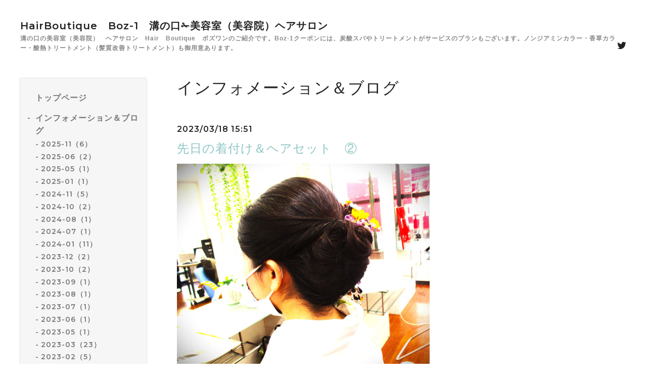

--- FILE ---
content_type: text/html; charset=utf-8
request_url: https://boz-1-hair.jp/info/5058773
body_size: 7065
content:
<!DOCTYPE html>
<html lang="ja">

<head>
  <meta charset="utf-8">
  <!-- Silk: ver.201806270000 -->

  <title>先日の着付け＆ヘアセット　② - HairBoutique　Boz-1　溝の口✁美容室（美容院）ヘアサロン</title>

  <meta name="viewport" content="width=device-width,initial-scale=1.0,minimum-scale=1.0">
  <meta name="description" content="先日の着付け＆ヘアセットのお客様です。先生も生徒さんと同じく朝早くから着付け＆ヘアセットされています◎">
  <meta name="keywords" content="溝の口美容室，溝の口美容院,Hair　Boutique　Boz-1,ボズワン,着付,縮毛矯正,カット,香草カラー,トリートメント,パーマ,カラー,クーポン,安い,ノンジアミンカラー,コタ">

  <meta property="og:title" content="先日の着付け＆ヘアセット　②">
  <meta property="og:image" content="https://cdn.goope.jp/13994/230318155210-64155f9a9c080.jpg">
  <meta property="og:site_name" content="HairBoutique　Boz-1　溝の口✁美容室（美容院）ヘアサロン"> 
  <link rel="alternate" href="/feed.rss" type="application/rss+xml" title="HairBoutique　Boz-1　溝の口✁美容室（美容院）ヘアサロン / RSS">
  <link rel="stylesheet" href="/js/theme_silk/swiper/swiper.min.css">
  <link rel="stylesheet" href="/js/theme_silk/colorbox/colorbox.css">
  <link rel="stylesheet" href="/style.css?471286-1539153144">
  <script src="/assets/jquery/jquery-3.3.1.min.js"></script>
</head>
<meta name="google-site-verification" content="JuTnwmib7wYZXUs5OzXxFfOPOCvEKP-p4Bnt0ICNiJ8" />
<body id="info">
  <div id="app" class="l-app">
    <header class="js-header l-header">
      <div class="c-container l-header__inner">
        <div class="l-header__brand">
          <div class="p-brand">
            <h1 class="p-brand__name">
              <a href="https://boz-1-hair.jp">HairBoutique　Boz-1　溝の口✁美容室（美容院）ヘアサロン</a>
            </h1>
            <div class="p-brand__description site_description">
              溝の口の美容室（美容院）　ヘアサロン　Hair　Boutique　ボズワンのご紹介です。Boz-1クーポンには、炭酸スパやトリートメントがサービスのプランもございます。ノンジアミンカラー・香草カラー・酸熱トリートメント（髪質改善トリートメント）も御用意あります。
            </div>
          </div>
        </div>
        <label for="l-drawer-state" class="l-header-button">
          <svg role="img" aria-hidden="true" class="c-icon l-header-button__icon">
            <use xlink:href="#navicon"></use>
          </svg>
          メニュー
        </label>

        <ul class="l-header-social">
          
          <li class="l-header-social__item">
            <a href="https://twitter.com/biyousituboz1" target="_blank">
              <svg role="img" aria-hidden="true" class="c-icon l-header-social__icon">
                <use xlink:href="#twitter"></use>
              </svg>
            </a>
          </li>
          
          
          
        </ul>

      </div>
    </header>

    <input id="l-drawer-state" type="checkbox" class="c-overlay-checkbox l-drawer-state">
    <label for="l-drawer-state" aria-label="メニューを閉じる" class="c-overlay"></label>

    <nav class="l-drawer" role="navigation">
      <label for="l-drawer-state" class="l-drawer__close">
        <svg class="l-drawer__icon" role="img" aria-hidden="true">
          <use xlink:href="#cross"></use>
        </svg>
        メニューを閉じる
      </label>
      <div class="js-global-nav">
        <ul class="p-global-nav">
          
          <li class="navi_top">
            <a href="/" class="p-global-nav__item" >
              <span>トップページ</span>
            </a> 
          </li>
          
          <li class="navi_info active">
            <a href="/info" class="p-global-nav__item" >
              <span>インフォメーション＆ブログ</span>
            </a> <ul class="sub_navi">
<li><a href='/info/2025-11'>2025-11（6）</a></li>
<li><a href='/info/2025-06'>2025-06（2）</a></li>
<li><a href='/info/2025-05'>2025-05（1）</a></li>
<li><a href='/info/2025-01'>2025-01（1）</a></li>
<li><a href='/info/2024-11'>2024-11（5）</a></li>
<li><a href='/info/2024-10'>2024-10（2）</a></li>
<li><a href='/info/2024-08'>2024-08（1）</a></li>
<li><a href='/info/2024-07'>2024-07（1）</a></li>
<li><a href='/info/2024-01'>2024-01（11）</a></li>
<li><a href='/info/2023-12'>2023-12（2）</a></li>
<li><a href='/info/2023-10'>2023-10（2）</a></li>
<li><a href='/info/2023-09'>2023-09（1）</a></li>
<li><a href='/info/2023-08'>2023-08（1）</a></li>
<li><a href='/info/2023-07'>2023-07（1）</a></li>
<li><a href='/info/2023-06'>2023-06（1）</a></li>
<li><a href='/info/2023-05'>2023-05（1）</a></li>
<li><a href='/info/2023-03'>2023-03（23）</a></li>
<li><a href='/info/2023-02'>2023-02（5）</a></li>
<li><a href='/info/2023-01'>2023-01（17）</a></li>
<li><a href='/info/2022-12'>2022-12（7）</a></li>
<li><a href='/info/2022-11'>2022-11（21）</a></li>
<li><a href='/info/2022-10'>2022-10（6）</a></li>
<li><a href='/info/2022-09'>2022-09（4）</a></li>
<li><a href='/info/2022-08'>2022-08（5）</a></li>
<li><a href='/info/2022-07'>2022-07（2）</a></li>
<li><a href='/info/2022-06'>2022-06（1）</a></li>
<li><a href='/info/2022-05'>2022-05（1）</a></li>
<li><a href='/info/2022-04'>2022-04（1）</a></li>
<li><a href='/info/2022-03'>2022-03（16）</a></li>
<li><a href='/info/2022-02'>2022-02（1）</a></li>
<li><a href='/info/2022-01'>2022-01（15）</a></li>
<li><a href='/info/2021-12'>2021-12（8）</a></li>
<li><a href='/info/2021-11'>2021-11（28）</a></li>
<li><a href='/info/2021-10'>2021-10（8）</a></li>
<li><a href='/info/2021-09'>2021-09（3）</a></li>
<li><a href='/info/2021-08'>2021-08（1）</a></li>
<li><a href='/info/2021-07'>2021-07（1）</a></li>
<li><a href='/info/2021-03'>2021-03（33）</a></li>
<li><a href='/info/2021-02'>2021-02（3）</a></li>
<li><a href='/info/2021-01'>2021-01（14）</a></li>
<li><a href='/info/2020-12'>2020-12（4）</a></li>
<li><a href='/info/2020-11'>2020-11（17）</a></li>
<li><a href='/info/2020-10'>2020-10（7）</a></li>
<li><a href='/info/2020-09'>2020-09（2）</a></li>
<li><a href='/info/2020-08'>2020-08（1）</a></li>
<li><a href='/info/2020-07'>2020-07（2）</a></li>
<li><a href='/info/2020-04'>2020-04（3）</a></li>
<li><a href='/info/2020-03'>2020-03（20）</a></li>
<li><a href='/info/2020-01'>2020-01（16）</a></li>
<li><a href='/info/2019-12'>2019-12（7）</a></li>
<li><a href='/info/2019-11'>2019-11（10）</a></li>
<li><a href='/info/2019-10'>2019-10（4）</a></li>
<li><a href='/info/2019-09'>2019-09（1）</a></li>
<li><a href='/info/2019-07'>2019-07（1）</a></li>
<li><a href='/info/2019-03'>2019-03（29）</a></li>
<li><a href='/info/2019-01'>2019-01（16）</a></li>
<li><a href='/info/2018-12'>2018-12（4）</a></li>
<li><a href='/info/2018-11'>2018-11（30）</a></li>
<li><a href='/info/2018-09'>2018-09（2）</a></li>
<li><a href='/info/2018-08'>2018-08（1）</a></li>
<li><a href='/info/2018-07'>2018-07（1）</a></li>
<li><a href='/info/2018-03'>2018-03（29）</a></li>
<li><a href='/info/2018-02'>2018-02（1）</a></li>
<li><a href='/info/2018-01'>2018-01（12）</a></li>
</ul>

          </li>
          
          <li class="navi_menu">
            <a href="/menu" class="p-global-nav__item" >
              <span>☆クーポン&メニュー☆</span>
            </a> 
          </li>
          
          <li class="navi_links links_9946">
            <a href="https://beauty.hotpepper.jp/slnH000108151/blog/bidA040852337.html" class="p-global-nav__item" >
              <span>カラーで傷んだ髪に…</span>
            </a> 
          </li>
          
          <li class="navi_photo">
            <a href="/photo" class="p-global-nav__item" >
              <span>スタッフ＆Boz-1スタイルBook</span>
            </a> 
          </li>
          
          <li class="navi_links links_9864">
            <a href="http://www.facebook.com/messages/#!/profile.php?id=100004845514292" class="p-global-nav__item" >
              <span>facebook</span>
            </a> 
          </li>
          
          <li class="navi_about">
            <a href="/about" class="p-global-nav__item" >
              <span>地図・アクセス</span>
            </a> 
          </li>
          
          <li class="navi_calendar">
            <a href="/calendar" class="p-global-nav__item" >
              <span>スタッフの休日</span>
            </a> 
          </li>
          
          <li class="navi_contact">
            <a href="/contact" class="p-global-nav__item" >
              <span>お問い合わせ</span>
            </a> 
          </li>
          
          <li class="navi_links links_11196">
            <a href="http://r.goope.jp/hair-salon-boz-1/contact" class="p-global-nav__item" >
              <span>相互リンク募集</span>
            </a> 
          </li>
          
          <li class="navi_free free_150814">
            <a href="/free/page" class="p-global-nav__item" >
              <span>Hair Boutique Boz-1 のこだわりトリートメント</span>
            </a> 
          </li>
          
          <li class="navi_links links_10075">
            <a href="http://r.goope.jp/hair-salon-boz-1/photo/album/147807" class="p-global-nav__item" >
              <span>ボズワン　スタイルBook　ショート</span>
            </a> 
          </li>
          
          <li class="navi_links links_10076">
            <a href="http://r.goope.jp/hair-salon-boz-1/photo/album/147808" class="p-global-nav__item" >
              <span>ボズワン　スタイルBook　　　ミディアム</span>
            </a> 
          </li>
          
          <li class="navi_links links_10077">
            <a href="http://r.goope.jp/hair-salon-boz-1/photo/album/147809" class="p-global-nav__item" >
              <span>ボズワン　スタイル　Book　　ロング</span>
            </a> 
          </li>
          
        </ul>
        <ul class="p-global-nav">
          <li class="shop_rss">
            <a href="/feed.rss" class="p-global-nav__item">
              <span>RSSフィード</span>
            </a>
          </li>
          <li class="p-global-nav__qr qr_area">
            <div>
              <label for="l-modal-state" aria-label="モバイルQRコードを表示する" class="p-global-nav__item" onclick="showModal(this)">
                <span>モバイルサイト</span>
              </label>
            </div>
            <div class="c-hidden-source">
              <div class="l-modal__body">
                <div class="l-modal__image">
                  <img src="//r.goope.jp/qr/hair-salon-boz-1"width="100" height="100" />
                </div>
                <div class="l-modal__content">
                  <h2>
                    HairBoutique　Boz-1　溝の口✁美容室（美容院）ヘアサロン
                  </h2>
                  <p class="l-modal__text">
                    お使いのデバイスからQRコードを読み込んでください。
                  </p>
                </div>
                <label for="l-modal-state" class="l-modal__close-button">
                  <svg class="c-icon" role="img" aria-hidden="true">
                    <use xlink:href="#cross"></use>
                  </svg>
                </label>
              </div>
            </div>
          </li>
        </ul>
      </div>

    </nav>

    <header class="p-top-brand">
      <div class="p-brand">
        <h1 class="p-brand__name">
          <a href="https://boz-1-hair.jp">HairBoutique　Boz-1　溝の口✁美容室（美容院）ヘアサロン</a>
        </h1>
        <div class="p-brand__description site_description">
          溝の口の美容室（美容院）　ヘアサロン　Hair　Boutique　ボズワンのご紹介です。Boz-1クーポンには、炭酸スパやトリートメントがサービスのプランもございます。ノンジアミンカラー・香草カラー・酸熱トリートメント（髪質改善トリートメント）も御用意あります。
        </div>
      </div>
    </header>

    

    
    <div class="c-container c-container--flex">
      <div class="l-side">
        <nav class="js-side">
        </nav>
      </div>
      <main role="main" class="l-main">
        <section class="c-section">
          <h2 class="c-section__heading">
            インフォメーション＆ブログ
          </h2>
          <div class="autopagerize_page_element">
            
            <section class="c-chapter">
              <header class="c-chapter__header">
                2023/03/18 15:51
                <h3 class="c-chapter__heading">
                  <a href="/info/5058773">先日の着付け＆ヘアセット　②</a>
                </h3>
              </header>
              <div class="c-article">
                <div class="c-article__image">
                  <a href='//cdn.goope.jp/13994/230318155210-64155f9a9c080.jpg' class='thickbox'><img src='//cdn.goope.jp/13994/230318155210-64155f9a9c080_l.jpg' alt='先日の着付け＆ヘアセット　②'/></a>
                </div>
                <div class="c-article__content">
                  <div class="wysiwyg js-wysiwyg">
                    <p><span style="color: #4d4d4d; font-family: 'ヒラギノ角ゴ Pro W3', 'ＭＳ Ｐゴシック', 'Hiragino Kaku Gothic Pro', 'MS PGothic', sans-serif; font-size: 12px;">先日の着付け＆ヘアセットのお客様です。</span><br style="color: #4d4d4d; font-family: 'ヒラギノ角ゴ Pro W3', 'ＭＳ Ｐゴシック', 'Hiragino Kaku Gothic Pro', 'MS PGothic', sans-serif; font-size: 12px;" /><br style="color: #4d4d4d; font-family: 'ヒラギノ角ゴ Pro W3', 'ＭＳ Ｐゴシック', 'Hiragino Kaku Gothic Pro', 'MS PGothic', sans-serif; font-size: 12px;" /><span style="color: #4d4d4d; font-family: 'ヒラギノ角ゴ Pro W3', 'ＭＳ Ｐゴシック', 'Hiragino Kaku Gothic Pro', 'MS PGothic', sans-serif; font-size: 12px;">先生も生徒さんと同じく朝早くから着付け＆ヘアセットされています◎<a href="https://cdn.goope.jp/13994/230317155126-64140dee2a4d6.jpg" target="_blank"><img src="https://cdn.goope.jp/13994/230317155126-64140dee2a4d6_l.jpg" alt="IMG_6605.JPG" /></a></span></p>
                  </div>
                </div>
              </div>
            </section>
            
          </div>
          <div class="p-pager-wrapper js-pager-wrapper"></div>
        </section>
      </main>
    </div>
    


    

    

    

    

    

    

    

    

    <footer class="l-sub-footer">
      <div class="c-container js-append-contact">
      </div>
      <div class="c-container">
        <div id="navi_parts">
<div class="navi_parts_detail">
<a href="http://boz-1-hair.jp/top"><img src="//cdn.goope.jp/13994/121221130429mwdq.jpg" alt="シザーケース　画像" /></a>
</div>
<div class="navi_parts_detail">
<a href="http://boz-1-hair.jp/"><img src="//cdn.goope.jp/13994/130118195059wx5v.jpg" alt="コテを巻く女性" /></a>
</div>
<div class="navi_parts_detail">
<a href="http://boz-1-hair.jp/top"><img src="//cdn.goope.jp/13994/130118200619wt7q.jpg" alt="カラーサンプル" /></a>
</div>
</div>
<div id="social_widgets">
<div id="widget_twitter_follow" class="social_widget">
<div style="text-align:left;padding-bottom:10px;">
<a href="https://twitter.com/biyousituboz1" class="twitter-follow-button" data-show-count="false" data-lang="ja">Follow @biyousituboz1</a>
<script>!function(d,s,id){var js,fjs=d.getElementsByTagName(s)[0];if(!d.getElementById(id)){js=d.createElement(s);js.id=id;js.src="//platform.twitter.com/widgets.js";fjs.parentNode.insertBefore(js,fjs);}}(document,"script","twitter-wjs");</script>
</div>
</div>
<div id="widget_twitter_tweet" class="social_widget">
<div style="text-align:left;padding-bottom:10px;">
<a href="https://twitter.com/share" class="twitter-share-button" data-url="https://boz-1-hair.jp" data-text="HairBoutique　Boz-1　溝の口✁美容室（美容院）ヘアサロン" data-lang="ja">Tweet</a>
<script>!function(d,s,id){var js,fjs=d.getElementsByTagName(s)[0];if(!d.getElementById(id)){js=d.createElement(s);js.id=id;js.src="https://platform.twitter.com/widgets.js";fjs.parentNode.insertBefore(js,fjs);}}(document,"script","twitter-wjs");</script>
</div>
</div>
<div  id="widget_facebook_like" class="social_widget">
<div style="text-align:left;padding-bottom:10px;">
<iframe src="//www.facebook.com/plugins/like.php?href=https%3A%2F%2Fboz-1-hair.jp&amp;width&amp;layout=button_count&amp;action=like&amp;show_faces=false&amp;share=true&amp;height=21&amp;appId=837439917751931" scrolling="no" frameborder="0" style="border:none; overflow:hidden; height:21px;" allowTransparency="true"></iframe>
</div>
</div>

</div>

      </div>
    </footer>

    <footer class="l-footer">
      <div class="c-container l-footer__inner">
        <div class="l-footer__pagetop">
          <a href="#top">
            <svg class="c-icon" role="img" aria-hidden="true">
              <use xlink:href="#angle-up"></use>
            </svg>
            page top
          </a>
        </div>
        <div class="counter_area">
          <dl class="p-counter">
            <div class="p-counter__unit">
              <dt class="p-counter__label">today</dt>
              <dd class="p-counter__value">
                97
              </dd>
            </div>
            <div class="p-counter__unit">
              <dt class="p-counter__label">yesterday</dt>
              <dd class="p-counter__value">
                350
              </dd>
            </div>
            <div class="p-counter__unit">
              <dt class="p-counter__label">total</dt>
              <dd class="p-counter__value">
                1651365
              </dd>
            </div>
          </dl>
        </div>

        

        <p class="copyright">
          &copy;2025
          <a href="https://boz-1-hair.jp">美容室　Boz-1（ボズワン）　溝の口　 </a>. All Rights Reserved.
        </p>
        <p class="powered">
          Powered by
          <a href="https://goope.jp/">グーペ</a> /
          <a href="https://admin.goope.jp/">管理ページ</a>
        </p>
      </div>
    </footer>

    <input id="l-modal-state" type="checkbox" class="c-overlay-checkbox l-modal-state">
    <label for="l-modal-state" aria-label="モーダルを閉じる" class="c-overlay"></label>
    <div class="l-modal">
      <div class="l-modal__container js-modal__container">
        <label for="l-modal-state" class="l-modal__close-button">
          <svg class="c-icon" role="img" aria-hidden="true">
            <use xlink:href="#cross"></use>
          </svg>
        </label>
      </div>
    </div>

  </div>

  <script src="/js/theme_silk/headroom.min.js"></script>
  <script src="/js/theme_silk/colorbox/jquery.colorbox-min.js"></script>

  <svg xmlns="http://www.w3.org/2000/svg" style="display:none">
    <symbol id="angle-left" viewBox="0 0 1792 1792">
      <path d="M1203 544q0 13-10 23L800 960l393 393q10 10 10 23t-10 23l-50 50q-10 10-23 10t-23-10L631 983q-10-10-10-23t10-23l466-466q10-10 23-10t23 10l50 50q10 10 10 23z"
      />
    </symbol>
    <symbol id="angle-right" viewBox="0 0 1792 1792">
      <path d="M1171 960q0 13-10 23l-466 466q-10 10-23 10t-23-10l-50-50q-10-10-10-23t10-23l393-393-393-393q-10-10-10-23t10-23l50-50q10-10 23-10t23 10l466 466q10 10 10 23z"
      />
    </symbol>
    <symbol id="angle-up" viewBox="0 0 1792 1792">
      <path d="M1395 1184q0 13-10 23l-50 50q-10 10-23 10t-23-10L896 864l-393 393q-10 10-23 10t-23-10l-50-50q-10-10-10-23t10-23l466-466q10-10 23-10t23 10l466 466q10 10 10 23z"
      />
    </symbol>
    <symbol id="arrow-right" viewBox="0 0 8 8">
      <path d="M3.613 0L2.98.633l2.918 2.92H.012v.895h5.886L2.98 7.367 3.613 8l4-4z" fill-rule="nonzero" />
    </symbol>
    <symbol id="cross" viewBox="0 0 10 10">
      <path d="M10 1.026L8.974 0 5 3.974 1.026 0 0 1.026 3.974 5 0 8.974 1.026 10 5 6.026 8.974 10 10 8.974 6.026 5z" fill-rule="nonzero"
      />
    </symbol>
    <symbol id="facebook-square" viewBox="0 0 1792 1792">
      <path d="M1376 128q119 0 203.5 84.5T1664 416v960q0 119-84.5 203.5T1376 1664h-188v-595h199l30-232h-229V689q0-56 23.5-84t91.5-28l122-1V369q-63-9-178-9-136 0-217.5 80T948 666v171H748v232h200v595H416q-119 0-203.5-84.5T128 1376V416q0-119 84.5-203.5T416 128h960z"
      />
    </symbol>
    <symbol id="home" viewBox="0 0 640 640">
      <path d="M597.504 352H544v192c0 14.24-6.208 32-32 32H384V384H256v192H128c-25.792 0-32-17.76-32-32V352H42.496c-19.136 0-15.04-10.368-1.92-23.936L297.344 71.04c6.24-6.464 14.432-9.664 22.656-9.984 8.224.32 16.416 3.488 22.656 9.984l256.736 256.992c13.152 13.6 17.248 23.968-1.888 23.968z"
      />
    </symbol>
    <symbol id="instagram" viewBox="0 0 1792 1792">
      <path d="M1152 896q0-106-75-181t-181-75-181 75-75 181 75 181 181 75 181-75 75-181zm138 0q0 164-115 279t-279 115-279-115-115-279 115-279 279-115 279 115 115 279zm108-410q0 38-27 65t-65 27-65-27-27-65 27-65 65-27 65 27 27 65zM896 266q-7 0-76.5-.5t-105.5 0-96.5 3-103 10T443 297q-50 20-88 58t-58 88q-11 29-18.5 71.5t-10 103-3 96.5 0 105.5.5 76.5-.5 76.5 0 105.5 3 96.5 10 103T297 1349q20 50 58 88t88 58q29 11 71.5 18.5t103 10 96.5 3 105.5 0 76.5-.5 76.5.5 105.5 0 96.5-3 103-10 71.5-18.5q50-20 88-58t58-88q11-29 18.5-71.5t10-103 3-96.5 0-105.5-.5-76.5.5-76.5 0-105.5-3-96.5-10-103T1495 443q-20-50-58-88t-88-58q-29-11-71.5-18.5t-103-10-96.5-3-105.5 0-76.5.5zm768 630q0 229-5 317-10 208-124 322t-322 124q-88 5-317 5t-317-5q-208-10-322-124t-124-322q-5-88-5-317t5-317q10-208 124-322t322-124q88-5 317-5t317 5q208 10 322 124t124 322q5 88 5 317z"
      />
    </symbol>
    <symbol id="navicon" viewBox="0 0 1792 1792">
      <path d="M1664 1344v128q0 26-19 45t-45 19H192q-26 0-45-19t-19-45v-128q0-26 19-45t45-19h1408q26 0 45 19t19 45zm0-512v128q0 26-19 45t-45 19H192q-26 0-45-19t-19-45V832q0-26 19-45t45-19h1408q26 0 45 19t19 45zm0-512v128q0 26-19 45t-45 19H192q-26 0-45-19t-19-45V320q0-26 19-45t45-19h1408q26 0 45 19t19 45z"
      />
    </symbol>
    <symbol id="print" viewBox="0 0 768 768">
      <path d="M576 96v127.5H192V96h384zm31.5 288c18 0 33-13.5 33-31.5s-15-33-33-33-31.5 15-31.5 33 13.5 31.5 31.5 31.5zm-96 223.5v-159h-255v159h255zm96-351c52.5 0 96 43.5 96 96v192H576V672H192V544.5H64.5v-192c0-52.5 43.5-96 96-96h447z"
      />
    </symbol>
    <symbol id="sort" viewBox="0 0 24 24">
      <path d="M12 0l8 10H4l8-10zm8 14H4l8 10 8-10z" />
    </symbol>
    <symbol id="twitter" viewBox="0 0 1792 1792">
      <path d="M1684 408q-67 98-162 167 1 14 1 42 0 130-38 259.5T1369.5 1125 1185 1335.5t-258 146-323 54.5q-271 0-496-145 35 4 78 4 225 0 401-138-105-2-188-64.5T285 1033q33 5 61 5 43 0 85-11-112-23-185.5-111.5T172 710v-4q68 38 146 41-66-44-105-115t-39-154q0-88 44-163 121 149 294.5 238.5T884 653q-8-38-8-74 0-134 94.5-228.5T1199 256q140 0 236 102 109-21 205-78-37 115-142 178 93-10 186-50z"
      />
    </symbol>
  </svg>
  <div class="c-hidden-source">
    

    <ul>
      <li class="p-top-info-list__item js-today-schedule today_area">
        
        <span class="p-top-info-list__date">
          <span class="p-top-info-list__label js-top-info-list__label"></span>2025.12.18 Thursday
        </span>
        <a href="/calendar/6515603" class="p-top-info-list__link" data-schedule-title="【公休】マネージャー">
           【公休】マネージャー
        </a>
        
      </li>
    </ul>

    <div class="js-top-about__address">
      <h2 class="c-section__heading shop_name">
        美容室　Boz-1（ボズワン）　溝の口　 
      </h2>
      <div class="p-top-about__content">
        <p class="shop_tel">
          044-822-0550
        </p>
      </div>
    </div>
  </div>


  <script>
    function appendGlobalNav() {
      var navSource = document.querySelector('.js-global-nav');
      var sideNav = document.querySelector('.js-side');
      if (navSource != null && sideNav != null) {
        var navCopy = navSource.cloneNode(true);
        sideNav.appendChild(navCopy);
      }
    }

    function appendTodaySchedule() {
      var todayScheduleSource = document.querySelector('.js-today-schedule');
      var topInfoList = document.querySelector('.js-top-info-list');
      if (todayScheduleSource != null && todayScheduleSource.lastElementChild.dataset.scheduleTitle) {
        var label = document.querySelector('.navi_calendar').firstElementChild.textContent;
        document.querySelector('.js-top-info-list__label').textContent = label;
        if (topInfoList != null) {
          topInfoList.insertBefore(todayScheduleSource, topInfoList.firstChild);
        } else if (document.querySelector('.js-today-schedule-section') != null) {
          document.querySelector('.js-today-schedule-section').appendChild(todayScheduleSource);
        }
      }
    }

    function appendTopAbout() {
      var topAboutSource = document.querySelector('.js-top-about__address');
      var topAboutContent = document.querySelector('.js-about__body');
      if (topAboutSource != null && topAboutContent != null) {
        topAboutContent.appendChild(topAboutSource);
      }
    }

    function appendTopSocialWidget() {
      var socialWidgetSource = document.querySelector('#social_widgets');
      var topAboutBody = document.querySelector('.js-about__body');
      if (socialWidgetSource != null && topAboutBody != null) {
        topAboutBody.appendChild(socialWidgetSource);
      }
    }

    function appendPager() {
      var pagerSource = document.querySelector('.js-pager');
      var pagerWrapper = document.querySelector('.js-pager-wrapper');
      if (pagerSource != null && pagerWrapper != null) {
        pagerWrapper.appendChild(pagerSource);
      }
    }

    function wysiwygTableWrap() {
      var table = document.querySelectorAll('.js-wysiwyg table');
      for (var i = 0; i < table.length; i++) {
        table[i].outerHTML = '<div class="wysiwyg-table">' + table[i].outerHTML + '</div>';
      }
    }

    function headroomInit() {
      var headerElem = document.querySelector('.js-header');
      var headroom = new Headroom(headerElem, {
        'tolerance': 5,
        'classes': {
          'unpinned': 'l-header--hidden'
        }
      });
      headroom.init();
    }

    function colorBox() {
      $('.js-colorbox').colorbox({
        rel: function () {
          return $(this).attr('rel');
        },
        photo: true,
        maxWidth: '100%',
        maxHeight: '100%',
        transition: 'elastic',
        fixed: true
      });
    }

    appendGlobalNav();
    appendTodaySchedule();
    appendTopAbout();
    appendTopSocialWidget();
    appendPager();
    headroomInit();
    colorBox();
    wysiwygTableWrap();

    function showModal(button) {
      var modalSource = button.parentNode.nextElementSibling.firstElementChild;
      var modalCopy = modalSource.cloneNode(true);
      document.querySelector('.js-modal__container').textContent = null;
      document.querySelector('.js-modal__container').appendChild(modalCopy);
    }
  </script>

</body>

</html>
